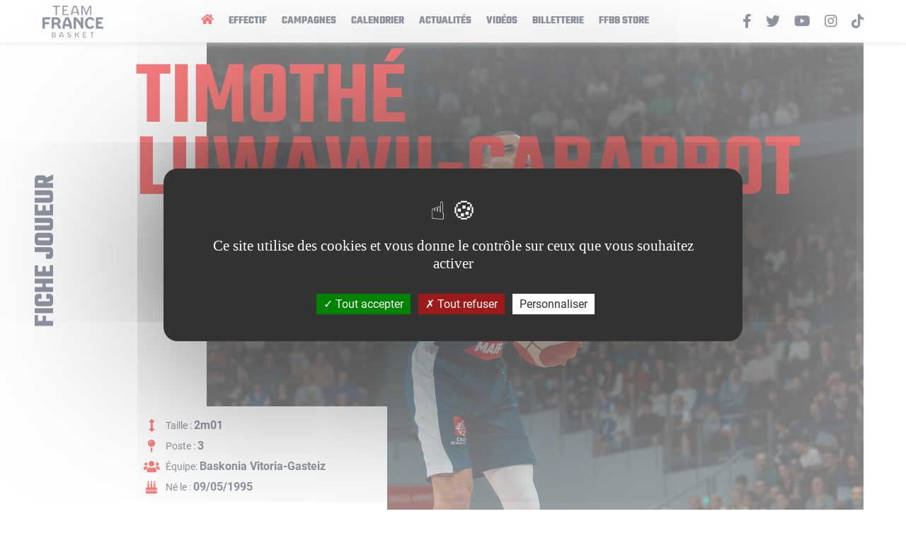

--- FILE ---
content_type: text/html; charset=UTF-8
request_url: https://teamfrancebasket.com/player/59-timothe-luwawu/match-par-match/2013
body_size: 8503
content:
<!doctype html>
<html class="no-js" lang="fr">
    <head>
        <meta charset="utf-8">
        <title>Timothé LUWAWU-CABARROT | Team France Basket</title>
        <meta http-equiv="x-ua-compatible" content="ie=edge">
        <meta name="viewport" content="width=device-width, initial-scale=1.0">

        <meta name="description" content="">
        <meta name="keywords" content="">
        <meta name="author" content="Team France Basket">
        <meta name= "robots" content= "index, follow">
        <meta name="theme-color" content="#ffffff">

        <meta property="og:title" content="Timothé LUWAWU-CABARROT | Team France Basket" />
        <meta property="og:type" content="website" />
        <meta property="og:description" content="" />
        <meta property="og:url" content="https://teamfrancebasket.com/player/59-timothe-luwawu/match-par-match/2013" />
        <meta property="og:locale" content="fr_FR" />
        <meta property="og:site_name" content="teamfrancebasket.com" />

        <meta name="twitter:card" content="summary_large_image">
        <meta name="twitter:site" content="@ffbasketball" />
        <meta name="twitter:site:id" content="6303660" />
        <meta name="twitter:creator" content="@frabasketball" />
        <meta name="twitter:creator:id" content="6303660" />
        <meta name="twitter:url" content="https://teamfrancebasket.com/player/59-timothe-luwawu/match-par-match/2013">
        <meta name="twitter:title" content="Timothé LUWAWU-CABARROT | Team France Basket">
        <meta name="twitter:description" content="">

        <meta property="og:image" content="/uploads/player/c91628b1bd266ee3f444dc7713109dee.jpg" />
        <meta name="twitter:image" content="/uploads/player/c91628b1bd266ee3f444dc7713109dee.jpg">

        <link rel="icon" type="image/png" href="/assets/img/favicon.png" />
        <link rel="apple-touch-icon" href="/assets/img/apple-touch-icon.png"/>

        <link rel="stylesheet" href="https://use.fontawesome.com/releases/v5.8.2/css/all.css" integrity="sha384-oS3vJWv+0UjzBfQzYUhtDYW+Pj2yciDJxpsK1OYPAYjqT085Qq/1cq5FLXAZQ7Ay" crossorigin="anonymous">
        <script type="text/javascript" src="/tarteaucitron/tarteaucitron.js"></script>

                    <link rel="stylesheet" href="/build/0.b93c29ec.css"><link rel="stylesheet" href="/build/app.38e5f7ad.css">
                <script type="text/javascript">
            tarteaucitron.init({
                "privacyUrl": "", /* Privacy policy url */

                "hashtag": "#tarteaucitron", /* Open the panel with this hashtag */
                "cookieName": "tarteaucitron", /* Cookie name */

                "orientation": "middle", /* Banner position (top - bottom) */

                "showAlertSmall": false, /* Show the small banner on bottom right */
                "cookieslist": false, /* Show the cookie list */

                "showIcon": true, /* Show cookie icon to manage cookies */
                "iconPosition": "BottomRight", /* BottomRight, BottomLeft, TopRight and TopLeft */

                "adblocker": false, /* Show a Warning if an adblocker is detected */

                "DenyAllCta" : true, /* Show the deny all button */
                "AcceptAllCta" : true, /* Show the accept all button when highPrivacy on */
                "highPrivacy": true, /* HIGHLY RECOMMANDED Disable auto consent */

                "handleBrowserDNTRequest": false, /* If Do Not Track == 1, disallow all */

                "removeCredit": false, /* Remove credit link */
                "moreInfoLink": true, /* Show more info link */

                "useExternalCss": false, /* If false, the tarteaucitron.css file will be loaded */
                "useExternalJs": false, /* If false, the tarteaucitron.js file will be loaded */

                //"cookieDomain": ".my-multisite-domaine.fr", /* Shared cookie for multisite */

                "readmoreLink": "", /* Change the default readmore link */

                "mandatory": true, /* Show a message about mandatory cookies */
            });
        </script>
    </head>
    <body class="player-gbg">
        <div class="main-wrapper main-wrapper--page main-wrapper--player-gbg">
            <header class="main__header">
    <div class="container-fluid">
        <div class="row">
            <div class="col-sm-12">
                <nav class="navbar navbar-expand-lg">
                    <button class="navbar-toggler" type="button" data-toggle="collapse" data-target="#navbarsExampleDefault" aria-controls="navbarSupportedContent" aria-expanded="false" aria-label="Toggle navigation">
                        <svg class="ham hamRotate ham4" viewBox="0 0 100 100" width="80" onclick="this.classList.toggle('active')">
                            <path
                                    class="line top"
                                    d="m 70,33 h -40 c 0,0 -8.5,-0.149796 -8.5,8.5 0,8.649796 8.5,8.5 8.5,8.5 h 20 v -20" />
                            <path
                                    class="line middle"
                                    d="m 70,50 h -40" />
                            <path
                                    class="line bottom"
                                    d="m 30,67 h 40 c 0,0 8.5,0.149796 8.5,-8.5 0,-8.649796 -8.5,-8.5 -8.5,-8.5 h -20 v 20" />
                        </svg>
                    </button>
                    <a class="navbar-brand" href="/" title="Team France Basket">
                        <img src="/assets/img/logo-tfb.png" alt="Team France Basket" />
                    </a>
                    <div class="collapse navbar-collapse" id="navbarsExampleDefault">
                        <ul class="navbar-nav" id="myMenu">
                            <li class="nav-item active">
                                <a class="nav-link" href="/" title="Accueil"><i class="fa fa-home"></i></a>
                            </li>
                            <li class="nav-item">
                                <a class="nav-link" href="/team-staff" title="Effectif">Effectif</a>
                            </li>
                            <li class="nav-item">
                                <a class="nav-link" href="/competitions" title="Campagnes">Campagnes</a>
                            </li>
                            <li class="nav-item">
                                <a class="nav-link" href="/schedule/0" title="Calendrier">Calendrier</a>
                            </li>
                            <li class="nav-item">
                                <a class="nav-link" href="/nos-actualites" title="Actualités">Actualités</a>
                            </li>
                            <li class="nav-item">
                                <a class="nav-link" href="/videos" title="Vidéos">Vidéos</a>
                            </li>
                            <li class="nav-item">
                                <a class="nav-link" href="https://billetterie.ffbb.com/" title="Billetterie" target="_blank" rel="noreferrer noopener">Billetterie</a>
                            </li>
                            <li class="nav-item">
                                <a class="nav-link" href="https://www.ffbbstore.com/" title="FFBB Store" target="_blank" rel="noreferrer noopener">FFBB Store</a>
                            </li>
                        </ul>
                        <ul class="navbar-social">
                            <li>
                                <a href="https://www.facebook.com/TeamFranceBasket" title="Facebook" target="_blank" rel="noopener, noreferrer"><i class="fab fa-facebook-f"></i></a>
                            </li>
                            <li>
                                <a href="https://twitter.com/FRABasketball" title="Twitter" target="_blank" rel="noopener, noreferrer"><i class="fab fa-twitter"></i></a>
                            </li>
                            <li>
                                <a href="https://www.youtube.com/user/FranceBasketball" title="Youtube" target="_blank" rel="noopener, noreferrer"><i class="fab fa-youtube"></i></a>
                            </li>
                            <li>
                                <a href="https://www.instagram.com/equipedefrancebasket/" title="Instagram" target="_blank" rel="noopener, noreferrer"><i class="fab fa-instagram"></i></a>
                            </li>
                            <li>
                                <a href="https://www.tiktok.com/@ffbb_officiel" title="Tiktok" target="_blank" rel="noopener, noreferrer">
                                    <svg id="Calque_1" data-name="Calque 1" xmlns="http://www.w3.org/2000/svg" viewBox="0 0 447.87 511.87"><path d="M448,209.91a210,210,0,0,1-122.77-39.25V349.38A162.55,162.55,0,1,1,185,188.31V278.2a74.61,74.61,0,1,0,52.23,71.18V0h88a121.18,121.18,0,0,0,1.86,22.17h0A122.19,122.19,0,0,0,381,102.39a121.38,121.38,0,0,0,67,20.14Z" transform="translate(-0.13)"/></svg>
                                </a>
                            </li>
                        </ul>
                    </div>
                </nav>
            </div>
        </div>
    </div>
</header>
                <main class="main__page main__player main__player-gbg">
        <div class="page__player-header">
    <section class="player__card">
        <div class="container-fluid">
            <p class="tile__player__description">Fiche Joueur</p>
            <h1 class="player__title"><span>Timothé</span><span>LUWAWU-CABARROT</span></h1>
            <div class="player__picture">
                <img src="/uploads/player/c91628b1bd266ee3f444dc7713109dee.jpg" alt="Timothé LUWAWU-CABARROT">
                <div class="player__description">
                    <div class="description__entry">
                        <i class="fas fa-arrows-alt-v"></i>
                        <p>Taille : <span>2m01</span></p>
                    </div>
                    <div class="description__entry">
                        <i class="fas fa-map-pin"></i>
                        <p>
                            Poste :
                            <span>3</span>
                        </p>
                    </div>
                                            <div class="description__entry">
                            <i class="fas fa-users"></i>
                            <p>Équipe: <span>Baskonia Vitoria-Gasteiz</span></p>
                        </div>
                                        <div class="description__entry">
                        <i class="fa fa-birthday-cake"></i>
                        <p>Né le : <span>09/05/1995</span></p>
                    </div>
                </div>
            </div>
        </div>
    </section>
    <section class="player__average-records">
        <div class="container-fluid">
            <div class="row">
                                    <div class="col-md-6">
                        <div class="average-records__average">
                            <h2>Moyenne en<br/> club
                                <span>(championnat - saison régulière)</span>
                            </h2>
                            <div class="average-records__list">
                                <div class="average-records__entry">
                                    <div class="box-number-content">19.8</div>
                                    <div class="box-number-title">Points</div>
                                </div>
                                <div class="average-records__entry">
                                    <div class="box-number-content">3.4</div>
                                    <div class="box-number-title">Rebonds</div>
                                </div>
                                <div class="average-records__entry">
                                    <div class="box-number-content">2.1</div>
                                    <div class="box-number-title">Passes</div>
                                </div>
                                <div class="average-records__entry">
                                    <div class="box-number-content">18.3</div>
                                    <div class="box-number-title">Éval</div>
                                </div>
                            </div>
                        </div>
                    </div>
                                                <div class="col-md-6">
                    <div class="average-records__records">
                        <h2>Records en<br/> Équipe de France</h2>
                        <div class="average-records__list">
                                                            <a href="/game/811208" title="Voir le match" class="average-records__entry">
                                    <div class="box-number-content">16</div>
                                    <div class="box-number-title">Points</div>
                                </a>
                                                                                        <a href="/game/701181" title="Voir le match" class="average-records__entry">
                                    <div class="box-number-content">9</div>
                                    <div class="box-number-title">Rebonds</div>
                                </a>
                                                                                        <a href="/game/713173" title="Voir le match" class="average-records__entry">
                                    <div class="box-number-content">3</div>
                                    <div class="box-number-title">Passes</div>
                                </a>
                                                                                        <a href="/game/647075" title="Voir le match" class="average-records__entry">
                                    <div class="box-number-content">19</div>
                                    <div class="box-number-title">évaluation</div>
                                </a>
                                                    </div>
                    </div>
                                    </div>
            </div>
    </section>
    <section class="player__cumulative">
        <div class="container-fluid">
            <h2>Cumuls en Équipe de France</h2>
            <div class="player__cumulative__list">
                                    <div class="player__cumulative__entry">
                                                <div class="box-number-content">42</div>
                        <div class="box-number-title">Sélections</div>
                    </div>
                                <div class="player__cumulative__entry">
                    <div class="box-number-content">
                        255
                    </div>
                    <div class="box-number-title">Pts total</div>
                </div>
                <div class="player__cumulative__entry">
                    <div class="box-number-content">114</div>
                    <div class="box-number-title">Rebonds</div>
                </div>
                <div class="player__cumulative__entry">
                    <div class="box-number-content">32</div>
                    <div class="box-number-title">Passes</div>
                </div>
                <div class="player__cumulative__entry">
                    <div class="box-number-content">28</div>
                    <div class="box-number-title">Interceptions</div>
                </div>
                <div class="player__cumulative__entry">
                    <div class="box-number-content">4</div>
                    <div class="box-number-title">Contres</div>
                </div>
                <div class="player__cumulative__entry">
                    <div class="box-number-content">37</div>
                    <div class="box-number-title">3pts Réussis</div>
                </div>
            </div>
        </div>
    </section>
    <section class="player__biography">
        <div class="container-fluid">
            <h2>Biographie</h2>
            <p>
                <h3>PALMAR&Egrave;S EN &Eacute;QUIPE DE FRANCE</h3>

<p>2021 : M&eacute;daille d&#39;argent aux Jeux Olympiques<br />
2022 : M&eacute;daille d&#39;argent EuroBasket</p>

<h3>PALMAR&Egrave;S EN CLUB</h3>

<p>2013 : Champion de France Pro B<br />
2015 : Vainqueur de la Leaders Cup Pro B<br />
2016 : Vainqueur de la Coupe de Serbie</p>

<h3>DISTINCTIONS INDIVIDUELLES&nbsp;</h3>

<p>2016 : Draft&eacute; en NBA en 24e position par les Philadelphie Sixers</p>
            </p>
        </div>
    </section>
    <section class="player__switch">
        <div class="container-fluid">
            <div class="container-center">
                <div class="player__switch__list">
                    <a href="/player/59-timothe-luwawu/career"
                       class="" title="Parcours">Parcours</a>
                                        <a href="/player/59-timothe-luwawu/match-par-match/2026"
                       class=" active" title="Matchs clubs">Matchs clubs</a>

                    <a href="/player/59-timothe-luwawu/equipe-de-france"
                       class="" title="Matchs EDF">Matchs EDF</a>
                </div>
            </div>
        </div>
    </section>
</div>


        <div class="page__content">
            <div class="container-fluid">
                <div class="page__body">
                    <div class="">
                        <div class="row">
                            <div class="col-sm-12">
                                <section class="player__table__list">
                                    <h2>Matchs clubs 2013</h2>
                                    <div class="season__select">
                                        <span class="select__description"><i class="far fa-calendar-alt"></i> Choisissez une saison</span>
                                        <select onchange="if (this.value) window.location.href=this.value">
                                                                                            <option value="/player/59-timothe-luwawu/match-par-match/2013" selected="selected">Saison 2013-2014</option>
                                                                                            <option value="/player/59-timothe-luwawu/match-par-match/2014">Saison 2014-2015</option>
                                                                                            <option value="/player/59-timothe-luwawu/match-par-match/2015">Saison 2015-2016</option>
                                                                                            <option value="/player/59-timothe-luwawu/match-par-match/2016">Saison 2016-2017</option>
                                                                                            <option value="/player/59-timothe-luwawu/match-par-match/2019">Saison 2019-2020</option>
                                                                                            <option value="/player/59-timothe-luwawu/match-par-match/2021">Saison 2021-2022</option>
                                                                                            <option value="/player/59-timothe-luwawu/match-par-match/2022">Saison 2022-2023</option>
                                                                                            <option value="/player/59-timothe-luwawu/match-par-match/2023">Saison 2023-2024</option>
                                                                                            <option value="/player/59-timothe-luwawu/match-par-match/2020">Saison 2020-2021</option>
                                                                                            <option value="/player/59-timothe-luwawu/match-par-match/2024">Saison 2024-2025</option>
                                                                                            <option value="/player/59-timothe-luwawu/match-par-match/2025">Saison 2025-2026</option>
                                                                                            <option value="/player/59-timothe-luwawu/match-par-match/2018">Saison 2018-2019</option>
                                                                                            <option value="/player/59-timothe-luwawu/match-par-match/2017">Saison 2017-2018</option>
                                                                                    </select>
                                    </div>
                                    <div class="player__table__entry">
                                                                    <h3>Saison régulière Club</h3>
    <div class="table__container">
        <table class="table">
            <thead>
                <tr>
                    <th>Adversaire</th>
                    <th>Score</th>
                    <th>Date</th>
                    <th>MIN</th>
                    <th>2R/2T</th>
                    <th>3R/3T</th>
                    <th><b>T%</b></th>
                    <th>1R/1T</th>
                    <th class="text-right">RO</th>
                    <th class="text-right">RD</th>
                    <th class="text-right"><b>RT</b></th>
                    <th class="text-right"><b>PD</b></th>
                    <th class="text-right">IN</th>
                    <th class="text-right">BP</th>
                    <th class="text-right">CO</th>
                    <th class="text-right"><b>PTS</b></th>
                    <th class="text-right">EVAL</th>
                </tr>
            </thead>
            <tbody>
                            <tr>
                    <td>
                        @ Nancy U21                    </td>
                    <td>
                        <a href="/game/280758">
                            89 - 68
                        </a>
                    </td>
                    <td>28/09/2013</td>
                                        <td>27</td>
                    <td>6/8</td>
                    <td>1/2</td>
                    <td><b>70.0</b></td>
                    <td>3/6</td>
                    <td class="text-right">1</td>
                    <td class="text-right">7</td>
                    <td class="text-right"><b>8</b></td>
                    <td class="text-right"><b>3</b></td>
                    <td class="text-right">6</td>
                    <td class="text-right">8</td>
                    <td class="text-right">2</td>
                    <td class="text-right"><b>18</b></td>
                    <td class="text-right">23</td>
                                    </tr>
                            <tr>
                    <td>
                        Vs Limoges U21                    </td>
                    <td>
                        <a href="/game/280769">
                            69 - 60
                        </a>
                    </td>
                    <td>07/10/2013</td>
                                        <td>21</td>
                    <td>4/9</td>
                    <td>1/1</td>
                    <td><b>50.0</b></td>
                    <td>2/2</td>
                    <td class="text-right">2</td>
                    <td class="text-right">2</td>
                    <td class="text-right"><b>4</b></td>
                    <td class="text-right"><b>2</b></td>
                    <td class="text-right">0</td>
                    <td class="text-right">2</td>
                    <td class="text-right">0</td>
                    <td class="text-right"><b>13</b></td>
                    <td class="text-right">12</td>
                                    </tr>
                            <tr>
                    <td>
                        @ Nanterre U21                    </td>
                    <td>
                        <a href="/game/280779">
                            75 - 76
                        </a>
                    </td>
                    <td>13/10/2013</td>
                                        <td>26</td>
                    <td>6/10</td>
                    <td>0/2</td>
                    <td><b>50.0</b></td>
                    <td>2/4</td>
                    <td class="text-right">1</td>
                    <td class="text-right">5</td>
                    <td class="text-right"><b>6</b></td>
                    <td class="text-right"><b>4</b></td>
                    <td class="text-right">1</td>
                    <td class="text-right">0</td>
                    <td class="text-right">0</td>
                    <td class="text-right"><b>14</b></td>
                    <td class="text-right">17</td>
                                    </tr>
                            <tr>
                    <td>
                        Vs Strasbourg U21                    </td>
                    <td>
                        <a href="/game/280786">
                            64 - 59
                        </a>
                    </td>
                    <td>19/10/2013</td>
                                        <td>30</td>
                    <td>8/11</td>
                    <td>1/3</td>
                    <td><b>64.3</b></td>
                    <td>2/5</td>
                    <td class="text-right">1</td>
                    <td class="text-right">7</td>
                    <td class="text-right"><b>8</b></td>
                    <td class="text-right"><b>4</b></td>
                    <td class="text-right">1</td>
                    <td class="text-right">2</td>
                    <td class="text-right">0</td>
                    <td class="text-right"><b>21</b></td>
                    <td class="text-right">24</td>
                                    </tr>
                            <tr>
                    <td>
                        Vs Roanne U21                    </td>
                    <td>
                        <a href="/game/280789">
                            79 - 74
                        </a>
                    </td>
                    <td>26/10/2013</td>
                                        <td>34</td>
                    <td>7/12</td>
                    <td>2/4</td>
                    <td><b>56.3</b></td>
                    <td>6/8</td>
                    <td class="text-right">4</td>
                    <td class="text-right">5</td>
                    <td class="text-right"><b>9</b></td>
                    <td class="text-right"><b>3</b></td>
                    <td class="text-right">1</td>
                    <td class="text-right">2</td>
                    <td class="text-right">0</td>
                    <td class="text-right"><b>26</b></td>
                    <td class="text-right">28</td>
                                    </tr>
                            <tr>
                    <td>
                        Vs Nancy U21                    </td>
                    <td>
                        <a href="/game/280869">
                            73 - 58
                        </a>
                    </td>
                    <td>30/10/2013</td>
                                        <td>22</td>
                    <td>5/9</td>
                    <td>0/2</td>
                    <td><b>45.5</b></td>
                    <td>2/2</td>
                    <td class="text-right">1</td>
                    <td class="text-right">3</td>
                    <td class="text-right"><b>4</b></td>
                    <td class="text-right"><b>3</b></td>
                    <td class="text-right">0</td>
                    <td class="text-right">1</td>
                    <td class="text-right">2</td>
                    <td class="text-right"><b>12</b></td>
                    <td class="text-right">14</td>
                                    </tr>
                            <tr>
                    <td>
                        @ Le Mans U21                    </td>
                    <td>
                        <a href="/game/280800">
                            75 - 73
                        </a>
                    </td>
                    <td>02/11/2013</td>
                                        <td>38</td>
                    <td>6/17</td>
                    <td>2/3</td>
                    <td><b>40.0</b></td>
                    <td>4/6</td>
                    <td class="text-right">2</td>
                    <td class="text-right">9</td>
                    <td class="text-right"><b>11</b></td>
                    <td class="text-right"><b>1</b></td>
                    <td class="text-right">0</td>
                    <td class="text-right">9</td>
                    <td class="text-right">0</td>
                    <td class="text-right"><b>22</b></td>
                    <td class="text-right">11</td>
                                    </tr>
                            <tr>
                    <td>
                        Vs Gravelines U21                    </td>
                    <td>
                        <a href="/game/280809">
                            61 - 88
                        </a>
                    </td>
                    <td>09/11/2013</td>
                                        <td>32</td>
                    <td>4/11</td>
                    <td>3/6</td>
                    <td><b>41.2</b></td>
                    <td>1/2</td>
                    <td class="text-right">2</td>
                    <td class="text-right">2</td>
                    <td class="text-right"><b>4</b></td>
                    <td class="text-right"><b>2</b></td>
                    <td class="text-right">1</td>
                    <td class="text-right">2</td>
                    <td class="text-right">0</td>
                    <td class="text-right"><b>18</b></td>
                    <td class="text-right">12</td>
                                    </tr>
                            <tr>
                    <td>
                        @ Dijon U21                    </td>
                    <td>
                        <a href="/game/280816">
                            80 - 82
                        </a>
                    </td>
                    <td>16/11/2013</td>
                                        <td>33</td>
                    <td>7/12</td>
                    <td>3/6</td>
                    <td><b>55.6</b></td>
                    <td>3/7</td>
                    <td class="text-right">3</td>
                    <td class="text-right">2</td>
                    <td class="text-right"><b>5</b></td>
                    <td class="text-right"><b>2</b></td>
                    <td class="text-right">1</td>
                    <td class="text-right">3</td>
                    <td class="text-right">0</td>
                    <td class="text-right"><b>26</b></td>
                    <td class="text-right">19</td>
                                    </tr>
                            <tr>
                    <td>
                        @ Dijon                    </td>
                    <td>
                        <a href="/game/278785">
                            77 - 57
                        </a>
                    </td>
                    <td>16/11/2013</td>
                                        <td>5</td>
                    <td>0/0</td>
                    <td>0/1</td>
                    <td><b>-</b></td>
                    <td>0/0</td>
                    <td class="text-right">0</td>
                    <td class="text-right">1</td>
                    <td class="text-right"><b>1</b></td>
                    <td class="text-right"><b>0</b></td>
                    <td class="text-right">0</td>
                    <td class="text-right">1</td>
                    <td class="text-right">0</td>
                    <td class="text-right"><b>0</b></td>
                    <td class="text-right">-1</td>
                                    </tr>
                            <tr>
                    <td>
                        @ Orléans U21                    </td>
                    <td>
                        <a href="/game/280823">
                            98 - 88
                        </a>
                    </td>
                    <td>23/11/2013</td>
                                        <td>30</td>
                    <td>2/6</td>
                    <td>3/5</td>
                    <td><b>45.5</b></td>
                    <td>3/6</td>
                    <td class="text-right">3</td>
                    <td class="text-right">7</td>
                    <td class="text-right"><b>10</b></td>
                    <td class="text-right"><b>0</b></td>
                    <td class="text-right">3</td>
                    <td class="text-right">7</td>
                    <td class="text-right">0</td>
                    <td class="text-right"><b>16</b></td>
                    <td class="text-right">13</td>
                                    </tr>
                            <tr>
                    <td>
                        Vs Chalon U21                    </td>
                    <td>
                        <a href="/game/280836">
                            69 - 61
                        </a>
                    </td>
                    <td>30/11/2013</td>
                                        <td>26</td>
                    <td>4/9</td>
                    <td>3/5</td>
                    <td><b>50.0</b></td>
                    <td>5/6</td>
                    <td class="text-right">1</td>
                    <td class="text-right">8</td>
                    <td class="text-right"><b>9</b></td>
                    <td class="text-right"><b>4</b></td>
                    <td class="text-right">0</td>
                    <td class="text-right">1</td>
                    <td class="text-right">1</td>
                    <td class="text-right"><b>22</b></td>
                    <td class="text-right">27</td>
                                    </tr>
                            <tr>
                    <td>
                        Vs Boulogne-Levallois U21                    </td>
                    <td>
                        <a href="/game/280843">
                            77 - 86
                        </a>
                    </td>
                    <td>07/12/2013</td>
                                        <td>34</td>
                    <td>6/8</td>
                    <td>2/6</td>
                    <td><b>57.1</b></td>
                    <td>3/3</td>
                    <td class="text-right">3</td>
                    <td class="text-right">5</td>
                    <td class="text-right"><b>8</b></td>
                    <td class="text-right"><b>4</b></td>
                    <td class="text-right">3</td>
                    <td class="text-right">6</td>
                    <td class="text-right">1</td>
                    <td class="text-right"><b>21</b></td>
                    <td class="text-right">25</td>
                                    </tr>
                            <tr>
                    <td>
                        @ Cholet U21                    </td>
                    <td>
                        <a href="/game/280846">
                            58 - 68
                        </a>
                    </td>
                    <td>14/12/2013</td>
                                        <td>35</td>
                    <td>11/19</td>
                    <td>0/4</td>
                    <td><b>47.8</b></td>
                    <td>3/3</td>
                    <td class="text-right">2</td>
                    <td class="text-right">5</td>
                    <td class="text-right"><b>7</b></td>
                    <td class="text-right"><b>2</b></td>
                    <td class="text-right">2</td>
                    <td class="text-right">3</td>
                    <td class="text-right">1</td>
                    <td class="text-right"><b>25</b></td>
                    <td class="text-right">22</td>
                                    </tr>
                            <tr>
                    <td>
                        @ Pau-Lacq-Orthez U21                    </td>
                    <td>
                        <a href="/game/280861">
                            97 - 89
                        </a>
                    </td>
                    <td>17/12/2013</td>
                                        <td>29</td>
                    <td>5/10</td>
                    <td>1/2</td>
                    <td><b>50.0</b></td>
                    <td>0/0</td>
                    <td class="text-right">3</td>
                    <td class="text-right">0</td>
                    <td class="text-right"><b>3</b></td>
                    <td class="text-right"><b>3</b></td>
                    <td class="text-right">0</td>
                    <td class="text-right">1</td>
                    <td class="text-right">0</td>
                    <td class="text-right"><b>13</b></td>
                    <td class="text-right">12</td>
                                    </tr>
                            <tr>
                    <td>
                        Vs LDLC ASVEL U21                    </td>
                    <td>
                        <a href="/game/280860">
                            64 - 70
                        </a>
                    </td>
                    <td>20/12/2013</td>
                                        <td>27</td>
                    <td>7/14</td>
                    <td>1/5</td>
                    <td><b>42.1</b></td>
                    <td>2/3</td>
                    <td class="text-right">3</td>
                    <td class="text-right">4</td>
                    <td class="text-right"><b>7</b></td>
                    <td class="text-right"><b>5</b></td>
                    <td class="text-right">0</td>
                    <td class="text-right">1</td>
                    <td class="text-right">0</td>
                    <td class="text-right"><b>19</b></td>
                    <td class="text-right">18</td>
                                    </tr>
                            <tr>
                    <td>
                        @ Le Havre U21                    </td>
                    <td>
                        <a href="/game/280877">
                            70 - 76
                        </a>
                    </td>
                    <td>11/01/2014</td>
                                        <td>29</td>
                    <td>3/9</td>
                    <td>1/3</td>
                    <td><b>33.3</b></td>
                    <td>1/2</td>
                    <td class="text-right">1</td>
                    <td class="text-right">4</td>
                    <td class="text-right"><b>5</b></td>
                    <td class="text-right"><b>0</b></td>
                    <td class="text-right">0</td>
                    <td class="text-right">4</td>
                    <td class="text-right">0</td>
                    <td class="text-right"><b>10</b></td>
                    <td class="text-right">2</td>
                                    </tr>
                            <tr>
                    <td>
                        Vs Orléans U21                    </td>
                    <td>
                        <a href="/game/280886">
                            70 - 65
                        </a>
                    </td>
                    <td>17/01/2014</td>
                                        <td>28</td>
                    <td>4/9</td>
                    <td>1/6</td>
                    <td><b>33.3</b></td>
                    <td>8/8</td>
                    <td class="text-right">1</td>
                    <td class="text-right">3</td>
                    <td class="text-right"><b>4</b></td>
                    <td class="text-right"><b>2</b></td>
                    <td class="text-right">1</td>
                    <td class="text-right">3</td>
                    <td class="text-right">0</td>
                    <td class="text-right"><b>19</b></td>
                    <td class="text-right">13</td>
                                    </tr>
                            <tr>
                    <td>
                        Vs Orléans                    </td>
                    <td>
                        <a href="/game/278856">
                            62 - 82
                        </a>
                    </td>
                    <td>18/01/2014</td>
                                        <td>1</td>
                    <td>0/0</td>
                    <td>0/0</td>
                    <td><b>-</b></td>
                    <td>0/0</td>
                    <td class="text-right">0</td>
                    <td class="text-right">0</td>
                    <td class="text-right"><b>0</b></td>
                    <td class="text-right"><b>0</b></td>
                    <td class="text-right">0</td>
                    <td class="text-right">0</td>
                    <td class="text-right">0</td>
                    <td class="text-right"><b>0</b></td>
                    <td class="text-right">0</td>
                                    </tr>
                            <tr>
                    <td>
                        @ Roanne U21                    </td>
                    <td>
                        <a href="/game/280898">
                            58 - 62
                        </a>
                    </td>
                    <td>25/01/2014</td>
                                        <td>35</td>
                    <td>3/12</td>
                    <td>0/4</td>
                    <td><b>18.8</b></td>
                    <td>3/5</td>
                    <td class="text-right">0</td>
                    <td class="text-right">7</td>
                    <td class="text-right"><b>7</b></td>
                    <td class="text-right"><b>4</b></td>
                    <td class="text-right">0</td>
                    <td class="text-right">4</td>
                    <td class="text-right">1</td>
                    <td class="text-right"><b>9</b></td>
                    <td class="text-right">2</td>
                                    </tr>
                            <tr>
                    <td>
                        Vs Nanterre U21                    </td>
                    <td>
                        <a href="/game/280902">
                            71 - 61
                        </a>
                    </td>
                    <td>01/02/2014</td>
                                        <td>26</td>
                    <td>1/4</td>
                    <td>1/4</td>
                    <td><b>25.0</b></td>
                    <td>1/1</td>
                    <td class="text-right">1</td>
                    <td class="text-right">2</td>
                    <td class="text-right"><b>3</b></td>
                    <td class="text-right"><b>2</b></td>
                    <td class="text-right">1</td>
                    <td class="text-right">7</td>
                    <td class="text-right">1</td>
                    <td class="text-right"><b>6</b></td>
                    <td class="text-right">0</td>
                                    </tr>
                            <tr>
                    <td>
                        @ Strasbourg U21                    </td>
                    <td>
                        <a href="/game/280915">
                            73 - 65
                        </a>
                    </td>
                    <td>08/02/2014</td>
                                        <td>28</td>
                    <td>5/9</td>
                    <td>1/6</td>
                    <td><b>40.0</b></td>
                    <td>2/3</td>
                    <td class="text-right">0</td>
                    <td class="text-right">6</td>
                    <td class="text-right"><b>6</b></td>
                    <td class="text-right"><b>1</b></td>
                    <td class="text-right">2</td>
                    <td class="text-right">2</td>
                    <td class="text-right">0</td>
                    <td class="text-right"><b>15</b></td>
                    <td class="text-right">12</td>
                                    </tr>
                            <tr>
                    <td>
                        Vs Le Mans U21                    </td>
                    <td>
                        <a href="/game/280918">
                            65 - 50
                        </a>
                    </td>
                    <td>21/02/2014</td>
                                        <td>24</td>
                    <td>6/9</td>
                    <td>1/3</td>
                    <td><b>58.3</b></td>
                    <td>2/9</td>
                    <td class="text-right">1</td>
                    <td class="text-right">3</td>
                    <td class="text-right"><b>4</b></td>
                    <td class="text-right"><b>1</b></td>
                    <td class="text-right">0</td>
                    <td class="text-right">3</td>
                    <td class="text-right">0</td>
                    <td class="text-right"><b>17</b></td>
                    <td class="text-right">7</td>
                                    </tr>
                            <tr>
                    <td>
                        Vs Le Mans                    </td>
                    <td>
                        <a href="/game/278888">
                            80 - 67
                        </a>
                    </td>
                    <td>22/02/2014</td>
                                        <td>3</td>
                    <td>1/3</td>
                    <td>0/0</td>
                    <td><b>33.3</b></td>
                    <td>0/0</td>
                    <td class="text-right">1</td>
                    <td class="text-right">0</td>
                    <td class="text-right"><b>1</b></td>
                    <td class="text-right"><b>0</b></td>
                    <td class="text-right">0</td>
                    <td class="text-right">1</td>
                    <td class="text-right">0</td>
                    <td class="text-right"><b>2</b></td>
                    <td class="text-right">0</td>
                                    </tr>
                            <tr>
                    <td>
                        @ Chalon                    </td>
                    <td>
                        <a href="/game/278896">
                            104 - 68
                        </a>
                    </td>
                    <td>01/03/2014</td>
                                        <td>14</td>
                    <td>1/3</td>
                    <td>0/1</td>
                    <td><b>25.0</b></td>
                    <td>2/2</td>
                    <td class="text-right">0</td>
                    <td class="text-right">1</td>
                    <td class="text-right"><b>1</b></td>
                    <td class="text-right"><b>3</b></td>
                    <td class="text-right">1</td>
                    <td class="text-right">1</td>
                    <td class="text-right">0</td>
                    <td class="text-right"><b>4</b></td>
                    <td class="text-right">5</td>
                                    </tr>
                            <tr>
                    <td>
                        @ Chalon U21                    </td>
                    <td>
                        <a href="/game/280926">
                            57 - 66
                        </a>
                    </td>
                    <td>01/03/2014</td>
                                        <td>27</td>
                    <td>4/7</td>
                    <td>0/3</td>
                    <td><b>40.0</b></td>
                    <td>2/5</td>
                    <td class="text-right">1</td>
                    <td class="text-right">5</td>
                    <td class="text-right"><b>6</b></td>
                    <td class="text-right"><b>4</b></td>
                    <td class="text-right">1</td>
                    <td class="text-right">4</td>
                    <td class="text-right">1</td>
                    <td class="text-right"><b>10</b></td>
                    <td class="text-right">9</td>
                                    </tr>
                            <tr>
                    <td>
                        Vs Dijon U21                    </td>
                    <td>
                        <a href="/game/280934">
                            83 - 67
                        </a>
                    </td>
                    <td>08/03/2014</td>
                                        <td>27</td>
                    <td>3/7</td>
                    <td>2/6</td>
                    <td><b>38.5</b></td>
                    <td>1/3</td>
                    <td class="text-right">0</td>
                    <td class="text-right">7</td>
                    <td class="text-right"><b>7</b></td>
                    <td class="text-right"><b>2</b></td>
                    <td class="text-right">1</td>
                    <td class="text-right">1</td>
                    <td class="text-right">1</td>
                    <td class="text-right"><b>13</b></td>
                    <td class="text-right">13</td>
                                    </tr>
                            <tr>
                    <td>
                        @ Gravelines U21                    </td>
                    <td>
                        <a href="/game/280941">
                            68 - 49
                        </a>
                    </td>
                    <td>15/03/2014</td>
                                        <td>37</td>
                    <td>8/14</td>
                    <td>2/5</td>
                    <td><b>52.6</b></td>
                    <td>0/0</td>
                    <td class="text-right">1</td>
                    <td class="text-right">3</td>
                    <td class="text-right"><b>4</b></td>
                    <td class="text-right"><b>2</b></td>
                    <td class="text-right">5</td>
                    <td class="text-right">4</td>
                    <td class="text-right">0</td>
                    <td class="text-right"><b>22</b></td>
                    <td class="text-right">20</td>
                                    </tr>
                            <tr>
                    <td>
                        @ Boulogne-Levallois U21                    </td>
                    <td>
                        <a href="/game/280955">
                            75 - 81
                        </a>
                    </td>
                    <td>21/03/2014</td>
                                        <td>28</td>
                    <td>4/9</td>
                    <td>3/7</td>
                    <td><b>43.8</b></td>
                    <td>4/5</td>
                    <td class="text-right">3</td>
                    <td class="text-right">2</td>
                    <td class="text-right"><b>5</b></td>
                    <td class="text-right"><b>2</b></td>
                    <td class="text-right">1</td>
                    <td class="text-right">4</td>
                    <td class="text-right">0</td>
                    <td class="text-right"><b>21</b></td>
                    <td class="text-right">15</td>
                                    </tr>
                            <tr>
                    <td>
                        Vs Cholet U21                    </td>
                    <td>
                        <a href="/game/280958">
                            80 - 62
                        </a>
                    </td>
                    <td>28/03/2014</td>
                                        <td>22</td>
                    <td>3/7</td>
                    <td>0/2</td>
                    <td><b>33.3</b></td>
                    <td>2/4</td>
                    <td class="text-right">1</td>
                    <td class="text-right">5</td>
                    <td class="text-right"><b>6</b></td>
                    <td class="text-right"><b>4</b></td>
                    <td class="text-right">2</td>
                    <td class="text-right">4</td>
                    <td class="text-right">0</td>
                    <td class="text-right"><b>8</b></td>
                    <td class="text-right">8</td>
                                    </tr>
                            <tr>
                    <td>
                        @ LDLC ASVEL U21                    </td>
                    <td>
                        <a href="/game/280971">
                            73 - 78
                        </a>
                    </td>
                    <td>05/04/2014</td>
                                        <td>36</td>
                    <td>9/17</td>
                    <td>2/5</td>
                    <td><b>50.0</b></td>
                    <td>6/7</td>
                    <td class="text-right">4</td>
                    <td class="text-right">9</td>
                    <td class="text-right"><b>13</b></td>
                    <td class="text-right"><b>1</b></td>
                    <td class="text-right">2</td>
                    <td class="text-right">6</td>
                    <td class="text-right">0</td>
                    <td class="text-right"><b>30</b></td>
                    <td class="text-right">28</td>
                                    </tr>
                            <tr>
                    <td>
                        Vs Pau-Lacq-Orthez U21                    </td>
                    <td>
                        <a href="/game/280979">
                            79 - 76
                        </a>
                    </td>
                    <td>11/04/2014</td>
                                        <td>33</td>
                    <td>6/7</td>
                    <td>1/5</td>
                    <td><b>58.3</b></td>
                    <td>4/6</td>
                    <td class="text-right">0</td>
                    <td class="text-right">2</td>
                    <td class="text-right"><b>2</b></td>
                    <td class="text-right"><b>5</b></td>
                    <td class="text-right">2</td>
                    <td class="text-right">5</td>
                    <td class="text-right">1</td>
                    <td class="text-right"><b>19</b></td>
                    <td class="text-right">17</td>
                                    </tr>
                            <tr>
                    <td>
                        @ Limoges U21                    </td>
                    <td>
                        <a href="/game/280987">
                            72 - 95
                        </a>
                    </td>
                    <td>19/04/2014</td>
                                        <td>34</td>
                    <td>5/11</td>
                    <td>3/7</td>
                    <td><b>44.4</b></td>
                    <td>6/8</td>
                    <td class="text-right">2</td>
                    <td class="text-right">7</td>
                    <td class="text-right"><b>9</b></td>
                    <td class="text-right"><b>6</b></td>
                    <td class="text-right">2</td>
                    <td class="text-right">5</td>
                    <td class="text-right">0</td>
                    <td class="text-right"><b>25</b></td>
                    <td class="text-right">25</td>
                                    </tr>
                            <tr>
                    <td>
                        Vs Le Havre U21                    </td>
                    <td>
                        <a href="/game/280989">
                            67 - 54
                        </a>
                    </td>
                    <td>25/04/2014</td>
                                        <td>34</td>
                    <td>6/10</td>
                    <td>2/6</td>
                    <td><b>50.0</b></td>
                    <td>1/3</td>
                    <td class="text-right">3</td>
                    <td class="text-right">7</td>
                    <td class="text-right"><b>10</b></td>
                    <td class="text-right"><b>7</b></td>
                    <td class="text-right">5</td>
                    <td class="text-right">1</td>
                    <td class="text-right">0</td>
                    <td class="text-right"><b>19</b></td>
                    <td class="text-right">30</td>
                                    </tr>
                        </tbody>
        </table>
    </div>
                                    </div>
                                    <div class="player__table__entry">
                                                                            </div>
                                    <div class="player__table__entry">
                                                                <h3>Playoffs Club</h3>
    <div class="table__container">
        <table class="table">
            <thead>
                <tr>
                    <th>Adversaire</th>
                    <th>Score</th>
                    <th>Date</th>
                    <th>MIN</th>
                    <th>2R/2T</th>
                    <th>3R/3T</th>
                    <th><b>T%</b></th>
                    <th>1R/1T</th>
                    <th class="text-right">RO</th>
                    <th class="text-right">RD</th>
                    <th class="text-right"><b>RT</b></th>
                    <th class="text-right"><b>PD</b></th>
                    <th class="text-right">IN</th>
                    <th class="text-right">BP</th>
                    <th class="text-right">CO</th>
                    <th class="text-right"><b>PTS</b></th>
                    <th class="text-right">EVAL</th>
                </tr>
            </thead>
            <tbody>
                            <tr>
                    <td>
                        Vs Nancy U21                    </td>
                    <td>
                        <a href="/game/297691">
                            88 - 82
                        </a>
                    </td>
                    <td>23/05/2014</td>
                                        <td>37</td>
                    <td>6/9</td>
                    <td>0/4</td>
                    <td><b>46.2</b></td>
                    <td>3/6</td>
                    <td class="text-right">2</td>
                    <td class="text-right">6</td>
                    <td class="text-right"><b>8</b></td>
                    <td class="text-right"><b>4</b></td>
                    <td class="text-right">2</td>
                    <td class="text-right">8</td>
                    <td class="text-right">0</td>
                    <td class="text-right"><b>15</b></td>
                    <td class="text-right">11</td>
                                    </tr>
                            <tr>
                    <td>
                        Vs Dijon U21                    </td>
                    <td>
                        <a href="/game/297694">
                            69 - 62
                        </a>
                    </td>
                    <td>24/05/2014</td>
                                        <td>17</td>
                    <td>2/2</td>
                    <td>1/4</td>
                    <td><b>50.0</b></td>
                    <td>3/4</td>
                    <td class="text-right">1</td>
                    <td class="text-right">2</td>
                    <td class="text-right"><b>3</b></td>
                    <td class="text-right"><b>1</b></td>
                    <td class="text-right">0</td>
                    <td class="text-right">2</td>
                    <td class="text-right">0</td>
                    <td class="text-right"><b>10</b></td>
                    <td class="text-right">8</td>
                                    </tr>
                            <tr>
                    <td>
                        @ Gravelines U21                    </td>
                    <td>
                        <a href="/game/297695">
                            80 - 70
                        </a>
                    </td>
                    <td>25/05/2014</td>
                                        <td>27</td>
                    <td>4/5</td>
                    <td>1/5</td>
                    <td><b>50.0</b></td>
                    <td>2/2</td>
                    <td class="text-right">1</td>
                    <td class="text-right">4</td>
                    <td class="text-right"><b>5</b></td>
                    <td class="text-right"><b>0</b></td>
                    <td class="text-right">2</td>
                    <td class="text-right">0</td>
                    <td class="text-right">0</td>
                    <td class="text-right"><b>13</b></td>
                    <td class="text-right">15</td>
                                    </tr>
                        </tbody>
        </table>
    </div>
                                    </div>
                                </div>
                            </div>
                        </div>
                    </div>
                </div>
            </div>
        </div>
    </main>
            <footer class="main__footer">
        <div class="main__footer__partners">
    <div class="container-fluid">
        <div class="row">
            <div class="col-md-6">
                <div class="footer__partners__left">
                    <h3>Fournisseurs officiels</h3>
                    <div class="footer__partner__picture__container">
                        <div class="footer__partner__picture">
                            <a href="https://wwws.airfrance.fr/" title="Airfrance" target="_blank" rel="noreferrer noopener">
                                <img src="/assets/img/partners/airfrance.png" alt="Airfrance" />
                            </a>
                        </div>
                        <div class="footer__partner__picture">
                            <a href="https://www.moneaucristaline.fr/" title="Cristaline" target="_blank" rel="noreferrer noopener">
                                <img src="/assets/img/partners/cristaline.png" alt="Cristaline" />
                            </a>
                        </div>
                        <div class="footer__partner__picture">
                            <a href="https://www.intersport.fr/" title="Intersport" target="_blank" rel="noreferrer noopener">
                                <img src="/assets/img/partners/intersport.png" alt="Intersport" />
                            </a>
                        </div>
                        <div class="footer__partner__picture">
                            <a href="https://www.molten-france.com/" title="Molten" target="_blank" rel="noreferrer noopener">
                                <img src="/assets/img/partners/molten.png" alt="Molten" />
                            </a>
                        </div>
                        <div class="footer__partner__picture">
                            <a href="https://www.suzuki.fr/" title="Suzuki" target="_blank" rel="noreferrer noopener">
                                <img src="/assets/img/partners/suzuki.png" alt="Suzuki" />
                            </a>
                        </div>
                    </div>
                </div>
            </div>
            <div class="col-md-6">
                <div class="footer__partners__right">
                    <h3>Partenaires officiels</h3>
                    <div class="footer__partner__picture__container">
                        <div class="footer__partner__picture" style="width: 130px;">
                            <a href="https://www.fdj.fr/" title="FDJ" target="_blank" rel="noreferrer noopener">
                                <img src="/assets/img/partners/fdj2.png" alt="FDJ" />
                            </a>
                        </div>
                        <div class="footer__partner__picture" style="width: 180px;">
                            <a href="https://www.caisse-epargne.fr/" title="Caisse d'Épargne" target="_blank" rel="noreferrer noopener">
                                <img src="/assets/img/partners/caisse-d-epargne.png" alt="Caisse d'Épargne" />
                            </a>
                        </div>
                        <div class="footer__partner__picture">
                            <a href="https://www.nike.com/fr/jordan" title="Jordan" target="_blank" rel="noreferrer noopener">
                                <img src="/assets/img/partners/jordan.png" alt="Jordan" />
                            </a>
                        </div>
                        <div class="footer__partner__picture">
                            <a href="https://www.maif.fr/" title="MAIF" target="_blank" rel="noreferrer noopener">
                                <img src="/assets/img/partners/maif.png" alt="MAIF" />
                            </a>
                        </div>

                    </div>
                </div>
            </div>
        </div>
    </div>
</div>
<div class="main__footer__menu">
    <div class="container-fluid">
        <div class="row">
            <div class="col-sm-12">
                <div class="footer__menu__content">
                    <div class="footer__menu__picture">
                        <a href="/" title="Team France Basket">
                            <img src="/assets/img/logo-left-white.png" alt="Team France Basket" />
                        </a>
                    </div>
                    <div class="footer__menu__menus">
                        <ul class="footer__nav">
                            <li class="nav-item active">
                                <a class="nav-link" href="/" title="Accueil"><i class="fa fa-home"></i></a>
                            </li>
                            <li class="nav-item">
                                <a class="nav-link" href="/competitions" title="Campagnes">Campagnes</a>
                            </li>
                            <li class="nav-item">
                                <a class="nav-link" href="/schedule/2020" title="Calendrier">Calendrier</a>
                            </li>
                            <li class="nav-item">
                                <a class="nav-link" href="/nos-actualites" title="Actualités">Actualités</a>
                            </li>
                            <li class="nav-item">
                                <a class="nav-link" href="/presse" title="Presse">Presse</a>
                            </li>
                                                        <li class="nav-item">
                                <a class="nav-link" href="/page/1-mentions-legales" title="Mentions légales">Mentions légales</a>
                            </li>
                            <li class="nav-item">
                                <a class="nav-link" href="http://www.ffbb.com/inscription-newsletters-thematiques" target="_blank" rel="noopener, noreferrer" title="Newsletter">Newsletter</a>
                            </li>
                        </ul>
                        <div class="footer__social-fiba">
                            <ul class="footer__social">
                                <li>
                                    <a href="https://www.facebook.com/TeamFranceBasket" title="Facebook" target="_blank" rel="noopener, noreferrer"><i class="fab fa-facebook-f"></i></a>
                                </li>
                                <li>
                                    <a href="https://twitter.com/FRABasketball" title="Twitter" target="_blank" rel="noopener, noreferrer"><i class="fab fa-twitter"></i></a>
                                </li>
                                <li>
                                    <a href="https://www.youtube.com/user/FranceBasketball" title="Youtube" target="_blank" rel="noopener, noreferrer"><i class="fab fa-youtube"></i></a>
                                </li>
                                <li>
                                    <a href="https://www.instagram.com/equipedefrancebasket/" title="Instagram" target="_blank" rel="noopener, noreferrer"><i class="fab fa-instagram"></i></a>
                                </li>
                                <li>
                                    <a href="https://www.tiktok.com/@ffbb_officiel" title="Tiktok" target="_blank" rel="noopener, noreferrer">
                                        <svg id="Calque_1" data-name="Calque 1" xmlns="http://www.w3.org/2000/svg" viewBox="0 0 447.87 511.87"><path d="M448,209.91a210,210,0,0,1-122.77-39.25V349.38A162.55,162.55,0,1,1,185,188.31V278.2a74.61,74.61,0,1,0,52.23,71.18V0h88a121.18,121.18,0,0,0,1.86,22.17h0A122.19,122.19,0,0,0,381,102.39a121.38,121.38,0,0,0,67,20.14Z" transform="translate(-0.13)"/></svg>
                                    </a>
                                </li>
                            </ul>
                            <a class="footer__fiba" href="http://www.fiba.basketball/" title="FIBA" target="_blank" rel="noopener, noreferrer">
                                <img src="/assets/img/logo-fiba.svg" alt="FIBA" />
                            </a>
                            <a class="footer__fiba" href="http://www.ffbb.com/" title="FFBB" target="_blank" rel="noopener, noreferrer">
                                <img src="/assets/img/logo-ffbb.png" alt="FFBB" />
                            </a>
                        </div>
                    </div>
                </div>
            </div>
        </div>
    </div>
</div>
<div class="main__footer__legals">
    <div class="container-fluid">
        <div class="row">
            <div class="col-sm-12">
                <p>© 2020, Fédération Française de Baskeball - Site propulsé par <a href="https://www.proballers.com/" title="Proballers" target="_blank" rel="noopener, noreferrer">Proballers</a></p>
            </div>
        </div>
    </div>
</div>

</footer>        </div>
                    <script src="/build/runtime.d94b3b43.js"></script><script src="/build/0.d5ffd3f5.js"></script><script src="/build/app.003b7216.js"></script>
        
        <script type="text/javascript">
            tarteaucitron.user.gtagUa = 'G-J7C5N0N3TR';
            tarteaucitron.user.gtagMore = function () { /* add here your optionnal gtag() */ };
            (tarteaucitron.job = tarteaucitron.job || []).push('gtag');

            tarteaucitron.user.facebookpixelId = '685867688269421'; tarteaucitron.user.facebookpixelMore = function () { };
            (tarteaucitron.job = tarteaucitron.job || []).push('facebookpixel');

            tarteaucitron.user.adwordsremarketingId = 835525002;
            (tarteaucitron.job = tarteaucitron.job || []).push('googleadwordsremarketing');

            tarteaucitron.user.matomoId = 6;
            tarteaucitron.user.matomoHost = 'https://matomo.ffbb.com/';
            tarteaucitron.serviceDefaultState = false;
            (tarteaucitron.job = tarteaucitron.job || []).push('matomocloud');
        </script>
        </script>
    </body>
</html>

